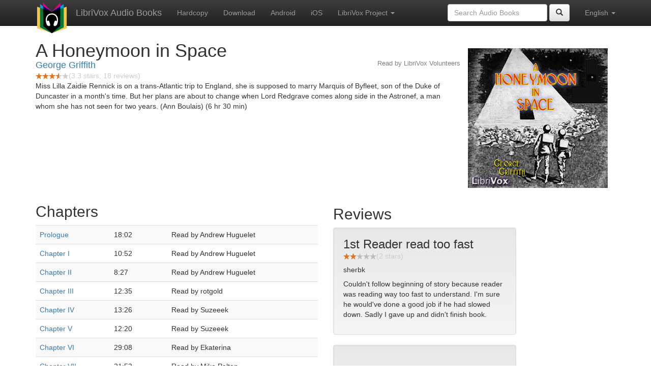

--- FILE ---
content_type: text/html;charset=utf-8
request_url: http://librivox.bookdesign.biz/book/9751
body_size: 4099
content:










<!DOCTYPE html>

<html xmlns="http://www.w3.org/1999/xhtml" xmlns:fb="http://ogp.me/ns/fb#" xml:lang="en" lang="en">
<head>
<meta charset="utf-8" />
<meta http-equiv="X-UA-Compatible" content="IE=edge" />
<meta name="viewport" content="width=device-width, initial-scale=1" />
<link rel="stylesheet" href="https://maxcdn.bootstrapcdn.com/bootstrap/3.3.7/css/bootstrap.min.css" integrity="sha384-BVYiiSIFeK1dGmJRAkycuHAHRg32OmUcww7on3RYdg4Va+PmSTsz/K68vbdEjh4u" crossorigin="anonymous">
<link rel="stylesheet" href="https://maxcdn.bootstrapcdn.com/bootstrap/3.3.7/css/bootstrap-theme.min.css" integrity="sha384-rHyoN1iRsVXV4nD0JutlnGaslCJuC7uwjduW9SVrLvRYooPp2bWYgmgJQIXwl/Sp" crossorigin="anonymous">
<link href="/css/bd.css" rel="stylesheet">
<script src="https://ajax.googleapis.com/ajax/libs/jquery/1.11.3/jquery.min.js"></script>
<script src="https://maxcdn.bootstrapcdn.com/bootstrap/3.3.7/js/bootstrap.min.js" integrity="sha384-Tc5IQib027qvyjSMfHjOMaLkfuWVxZxUPnCJA7l2mCWNIpG9mGCD8wGNIcPD7Txa" crossorigin="anonymous"></script>
<script type="text/javascript" src="/js/detectAndroid.js" ></script>
<!-- Global site tag (gtag.js) - Google Analytics -->
<script async src="https://www.googletagmanager.com/gtag/js?id=G-L9MXBNBGHB"></script>
<script>
  window.dataLayer = window.dataLayer || [];
  function gtag(){dataLayer.push(arguments);}
  gtag('js', new Date());

  gtag('config', 'G-L9MXBNBGHB');
</script>
<meta property="fb:app_id" content="376943702360023" />
<meta property="og:url" content="http://librivox.bookdesign.biz/book/9751" />
<meta property="og:type" content="book" />
<meta property="og:title" content="A Honeymoon in Space" />
<meta property="og:image" content="https://lh3.googleusercontent.com/P9ArLV3HJwNRE-K2ct6UhltU_AYUWaIsSuBNLyQ7LgtEgDUzY3oWpeiLmO5obKHUEVDSJe4lxA9ODFCkRjSWu9ey6UJJUCY" />
<meta property="og:description" content="Miss Lilla Zaidie Rennick is on a trans-Atlantic trip to England, she is supposed to marry Marquis of Byfleet, son of the Duke of Duncaster …" />

<link rel="canonical" href="https://librivox.app/book/9751" />
<link rel="alternate" href="android-app://biz.bookdesign.librivox/http/librivox.bookdesign.biz/book/9751" />
<link rel="alternate" href="android-app://biz.bookdesign.librivox.pro/http/librivox.bookdesign.biz/book/9751" />
<link rel="alternate" href="android-app://biz.bookdesign.librivox/https/librivox.app/book/9751" />
<link rel="alternate" href="android-app://biz.bookdesign.librivox.pro/https/librivox.app/book/9751" />

<title>A Honeymoon in Space (audio book)</title>
</head>

<body>
	<div id="fb-root"></div>
	<script>
		(function(d, s, id) {
			var js, fjs = d.getElementsByTagName(s)[0];
			if (d.getElementById(id))
				return;
			js = d.createElement(s);
			js.id = id;
			js.src = "https://connect.facebook.net/en_US/all.js#xfbml=1&appId=376943702360023";
			fjs.parentNode.insertBefore(js, fjs);
		}(document, 'script', 'facebook-jssdk'));
	</script>

	<!-- ##### Navbar ##### -->

    <nav class="navbar navbar-inverse navbar-fixed-top">
        <div class="container">
            <div class="navbar-header">
                <button type="button" class="navbar-toggle collapsed" data-toggle="collapse" data-target="#navbar" aria-expanded="false" aria-controls="navbar">
                    <span class="sr-only">Toggle navigation</span>
                    <span class="icon-bar"></span>
                    <span class="icon-bar"></span>
                    <span class="icon-bar"></span>
                </button>
                <a class="navbar-brand" href="/" style="padding-top: 5px;">
                    <img class="img-responsive" src="/images/ic_lv_64.png" alt="">
                </a>
                <a class="navbar-brand" href="/">
                    LibriVox Audio Books
                </a>
            </div>
            <div id="navbar" class="navbar-collapse collapse">
                <ul class="nav navbar-nav">
                    <li><a href="http://www.amazon.com/gp/search?keywords=A+Honeymoon+in+Space+George+Griffith&index=books&linkCode=qs&tag=libaud-20">Hardcopy</a></li>
                    
                        <li><a href="https://archive.org/compress/honeymoon_in_space_1511_librivox/formats=64KBPS MP3&file=/honeymoon_in_space_1511_librivox.zip">Download</a></li>
                    
                    <li><a
                        href="https://play.google.com/store/apps/details?id=app.librivox.android">Android</a></li>
                    <li><a
                        href="https://itunes.apple.com/us/app/librivox-audio-books/id596159212?mt=8">iOS</a></li>
                    
                    <li class="dropdown">
                      <a href="#" class="dropdown-toggle" data-toggle="dropdown" role="button" aria-expanded="false">LibriVox Project <span class="caret"></span></a>
                        <ul class="dropdown-menu" role="menu">
                            <li><a href="null">This Book</a></li>
                            <li><a href="https://librivox.org/">LibriVox.org</a></li>
                        </ul>
                    </li>
                    
                </ul>
                <ul class="nav navbar-nav navbar-right">
                  <li class="dropdown">
                    <a href="#" class="dropdown-toggle" data-toggle="dropdown" role="button" aria-expanded="false">
                      English <span class="caret"></span>
                    </a>
                    <ul class="dropdown-menu" role="menu">
                      <li><a href="/book/9751?language=English">English</a></li>
                      <li><a href="/book/9751?language=Spanish">Espa&ntilde;ol</a></li>
                      <li><a href="/book/9751?language=French">Fran&ccedil;ais</a></li>
                      <li><a href="/book/9751?language=German">Deutsch</a></li>
                    </ul>
                  </li>
                </ul>
                <form class="navbar-form navbar-right form-inline" role="search" action="/search.jsp" method="get">
                  <div class="form-group">
                    <input type="text" class="form-control" name="search" placeholder="Search Audio Books">
                    
                  </div>
                  <button type="submit" class="btn btn-default"><span class="glyphicon glyphicon-search"></span></button>
                </form>
            </div><!--/.nav-collapse -->
        </div>
    </nav>

	<!-- ##### Main Copy ##### -->

	<div class="container" role="main" itemscope itemtype="http://schema.org/AudioBook">
		<div id="description" style="min-height:300px">

			<div id="image" class="span6 pull-right cover-image"><img src="https://lh3.googleusercontent.com/P9ArLV3HJwNRE-K2ct6UhltU_AYUWaIsSuBNLyQ7LgtEgDUzY3oWpeiLmO5obKHUEVDSJe4lxA9ODFCkRjSWu9ey6UJJUCY=s275" itemprop="image"></div>

			<h1 class="book-title" itemprop="name">A Honeymoon in Space</h1>
			<br>
            <h2 itemprop="author" class="author"><a href="/author/George+Griffith">George Griffith</a></h2>
                <h3 class="reader">Read by LibriVox Volunteers</h3>
                
                                <div itemprop="aggregateRating" itemscope itemtype="http://schema.org/AggregateRating">
                                <meta itemprop="worstRating" content = "0">
                                <meta itemprop="bestRating" content = "5">
                                <nobr><img src="/images/star-full.png" height="12" width="13"><img src="/images/star-full.png" height="12" width="13"><img src="/images/star-full.png" height="12" width="13"><img src="/images/star-half.png" height="12" width="13"><img src="/images/star-empty.png" height="12" width="13"></nobr><span style="color:#cccccc">(<span itemprop="ratingValue">3.3</span> stars; <span itemprop="reviewCount">18</span> reviews)</span>
                                </div>

			<p itemprop="description">Miss Lilla Zaidie Rennick is on a trans-Atlantic trip to England, she is supposed to marry Marquis of Byfleet, son of the Duke of Duncaster in a month's time. But her plans are about to change when Lord Redgrave comes along side in the Astronef, a man whom she has not seen for two years. (Ann Boulais) (6 hr 30 min)</p>

			<fb:like href="http://librivox.bookdesign.biz/book/9751" send="true" width="400" show_faces="true"></fb:like>

		</div>

        <div class="row">
            
                <div id="chapters" class="col-md-6">
                    <h2>Chapters</h2>
                    <table class="table table-striped">
                    
                        <tr>
                            <td>
                                <a href="https://www.archive.org/download/honeymoon_in_space_1511_librivox/honeymooninspace_00_griffith_64kb.mp3">Prologue</a>
                            </td>
                            <td>18:02</td>
                            
                                <td style="text-indent: 1cm; margin-top: 0em;">
                                    Read by Andrew Huguelet</td>
                                
                        </tr>
                        
                        <tr>
                            <td>
                                <a href="https://www.archive.org/download/honeymoon_in_space_1511_librivox/honeymooninspace_01_griffith_64kb.mp3">Chapter I</a>
                            </td>
                            <td>10:52</td>
                            
                                <td style="text-indent: 1cm; margin-top: 0em;">
                                    Read by Andrew Huguelet</td>
                                
                        </tr>
                        
                        <tr>
                            <td>
                                <a href="https://www.archive.org/download/honeymoon_in_space_1511_librivox/honeymooninspace_02_griffith_64kb.mp3">Chapter II</a>
                            </td>
                            <td>8:27</td>
                            
                                <td style="text-indent: 1cm; margin-top: 0em;">
                                    Read by Andrew Huguelet</td>
                                
                        </tr>
                        
                        <tr>
                            <td>
                                <a href="https://www.archive.org/download/honeymoon_in_space_1511_librivox/honeymooninspace_03_griffith_64kb.mp3">Chapter III</a>
                            </td>
                            <td>12:35</td>
                            
                                <td style="text-indent: 1cm; margin-top: 0em;">
                                    Read by rotgold</td>
                                
                        </tr>
                        
                        <tr>
                            <td>
                                <a href="https://www.archive.org/download/honeymoon_in_space_1511_librivox/honeymooninspace_04_griffith_64kb.mp3">Chapter IV</a>
                            </td>
                            <td>13:26</td>
                            
                                <td style="text-indent: 1cm; margin-top: 0em;">
                                    Read by Suzeeek</td>
                                
                        </tr>
                        
                        <tr>
                            <td>
                                <a href="https://www.archive.org/download/honeymoon_in_space_1511_librivox/honeymooninspace_05_griffith_64kb.mp3">Chapter V</a>
                            </td>
                            <td>12:20</td>
                            
                                <td style="text-indent: 1cm; margin-top: 0em;">
                                    Read by Suzeeek</td>
                                
                        </tr>
                        
                        <tr>
                            <td>
                                <a href="https://www.archive.org/download/honeymoon_in_space_1511_librivox/honeymooninspace_06_griffith_64kb.mp3">Chapter VI</a>
                            </td>
                            <td>29:08</td>
                            
                                <td style="text-indent: 1cm; margin-top: 0em;">
                                    Read by Ekaterina</td>
                                
                        </tr>
                        
                        <tr>
                            <td>
                                <a href="https://www.archive.org/download/honeymoon_in_space_1511_librivox/honeymooninspace_07_griffith_64kb.mp3">Chapter VII</a>
                            </td>
                            <td>21:52</td>
                            
                                <td style="text-indent: 1cm; margin-top: 0em;">
                                    Read by Mike Pelton</td>
                                
                        </tr>
                        
                        <tr>
                            <td>
                                <a href="https://www.archive.org/download/honeymoon_in_space_1511_librivox/honeymooninspace_08_griffith_64kb.mp3">Chapter VIII</a>
                            </td>
                            <td>19:15</td>
                            
                                <td style="text-indent: 1cm; margin-top: 0em;">
                                    Read by Mike Pelton</td>
                                
                        </tr>
                        
                        <tr>
                            <td>
                                <a href="https://www.archive.org/download/honeymoon_in_space_1511_librivox/honeymooninspace_09_griffith_64kb.mp3">Chapter IX</a>
                            </td>
                            <td>19:41</td>
                            
                                <td style="text-indent: 1cm; margin-top: 0em;">
                                    Read by Mike Pelton</td>
                                
                        </tr>
                        
                        <tr>
                            <td>
                                <a href="https://www.archive.org/download/honeymoon_in_space_1511_librivox/honeymooninspace_10_griffith_64kb.mp3">Chapter X</a>
                            </td>
                            <td>17:38</td>
                            
                                <td style="text-indent: 1cm; margin-top: 0em;">
                                    Read by Mike Pelton</td>
                                
                        </tr>
                        
                        <tr>
                            <td>
                                <a href="https://www.archive.org/download/honeymoon_in_space_1511_librivox/honeymooninspace_11_griffith_64kb.mp3">Chapter XI</a>
                            </td>
                            <td>23:44</td>
                            
                                <td style="text-indent: 1cm; margin-top: 0em;">
                                    Read by Mike Pelton</td>
                                
                        </tr>
                        
                        <tr>
                            <td>
                                <a href="https://www.archive.org/download/honeymoon_in_space_1511_librivox/honeymooninspace_12_griffith_64kb.mp3">Chapter XII</a>
                            </td>
                            <td>18:12</td>
                            
                                <td style="text-indent: 1cm; margin-top: 0em;">
                                    Read by Catherine Russell</td>
                                
                        </tr>
                        
                        <tr>
                            <td>
                                <a href="https://www.archive.org/download/honeymoon_in_space_1511_librivox/honeymooninspace_13_griffith_64kb.mp3">Chapter XIII</a>
                            </td>
                            <td>27:04</td>
                            
                                <td style="text-indent: 1cm; margin-top: 0em;">
                                    Read by Catherine Russell</td>
                                
                        </tr>
                        
                        <tr>
                            <td>
                                <a href="https://www.archive.org/download/honeymoon_in_space_1511_librivox/honeymooninspace_14_griffith_64kb.mp3">Chapter XIV</a>
                            </td>
                            <td>24:14</td>
                            
                                <td style="text-indent: 1cm; margin-top: 0em;">
                                    Read by Catherine Russell</td>
                                
                        </tr>
                        
                        <tr>
                            <td>
                                <a href="https://www.archive.org/download/honeymoon_in_space_1511_librivox/honeymooninspace_15_griffith_64kb.mp3">Chapter XV</a>
                            </td>
                            <td>14:50</td>
                            
                                <td style="text-indent: 1cm; margin-top: 0em;">
                                    Read by Madhura Sukalikar</td>
                                
                        </tr>
                        
                        <tr>
                            <td>
                                <a href="https://www.archive.org/download/honeymoon_in_space_1511_librivox/honeymooninspace_16_griffith_64kb.mp3">Chapter XVI</a>
                            </td>
                            <td>18:46</td>
                            
                                <td style="text-indent: 1cm; margin-top: 0em;">
                                    Read by Mike Pelton</td>
                                
                        </tr>
                        
                        <tr>
                            <td>
                                <a href="https://www.archive.org/download/honeymoon_in_space_1511_librivox/honeymooninspace_17_griffith_64kb.mp3">Chapter XVII</a>
                            </td>
                            <td>20:36</td>
                            
                                <td style="text-indent: 1cm; margin-top: 0em;">
                                    Read by Mike Pelton</td>
                                
                        </tr>
                        
                        <tr>
                            <td>
                                <a href="https://www.archive.org/download/honeymoon_in_space_1511_librivox/honeymooninspace_18_griffith_64kb.mp3">Chapter XVIII</a>
                            </td>
                            <td>21:47</td>
                            
                                <td style="text-indent: 1cm; margin-top: 0em;">
                                    Read by Marty</td>
                                
                        </tr>
                        
                        <tr>
                            <td>
                                <a href="https://www.archive.org/download/honeymoon_in_space_1511_librivox/honeymooninspace_19_griffith_64kb.mp3">Chapter XIX</a>
                            </td>
                            <td>12:36</td>
                            
                                <td style="text-indent: 1cm; margin-top: 0em;">
                                    Read by Marty</td>
                                
                        </tr>
                        
                        <tr>
                            <td>
                                <a href="https://www.archive.org/download/honeymoon_in_space_1511_librivox/honeymooninspace_20_griffith_64kb.mp3">Chapter XX</a>
                            </td>
                            <td>16:16</td>
                            
                                <td style="text-indent: 1cm; margin-top: 0em;">
                                    Read by Marty</td>
                                
                        </tr>
                        
                        <tr>
                            <td>
                                <a href="https://www.archive.org/download/honeymoon_in_space_1511_librivox/honeymooninspace_21_griffith_64kb.mp3">Epilogue</a>
                            </td>
                            <td>9:04</td>
                            
                                <td style="text-indent: 1cm; margin-top: 0em;">
                                    Read by Larry Wilson</td>
                                
                        </tr>
                        
                    </table>
                </div>
                
            <div class="col-md-4">
                
                <h2>Reviews</h2><p>
                
                    <div class="well" itemprop="review" itemscope itemtype="http://schema.org/Review">
                        <h3 class="review-title"><span itemprop="name">1st Reader read too fast</span></h3><br>
                        <div class="review-stars" itemprop="reviewRating" itemscope itemtype="http://schema.org/Rating">
                            <nobr><img src="/images/star-full.png" height="12" width="13"><img src="/images/star-full.png" height="12" width="13"><img src="/images/star-empty.png" height="12" width="13"><img src="/images/star-empty.png" height="12" width="13"><img src="/images/star-empty.png" height="12" width="13"></nobr><span style="color:#cccccc">(<span itemprop="ratingValue">2</span> stars)</span>
                            <meta itemprop="worstRating" content = "0">
                            <meta itemprop="bestRating" content = "5">
                        </div>
                        <h4 class="review-author"><span itemprop="author">sherbk</span></h4>
                        <p><span itemprop="description">Couldn't follow beginning of story because reader was reading way too fast to understand.  I'm sure he would've done a good job if he had slowed down.  Sadly  I  gave up and didn't finish book.</span></p>
                    </div>
                
                    <div class="well" itemprop="review" itemscope itemtype="http://schema.org/Review">
                        <h3 class="review-title"><span itemprop="name"></span></h3><br>
                        <div class="review-stars" itemprop="reviewRating" itemscope itemtype="http://schema.org/Rating">
                            <nobr><img src="/images/star-full.png" height="12" width="13"><img src="/images/star-full.png" height="12" width="13"><img src="/images/star-full.png" height="12" width="13"><img src="/images/star-empty.png" height="12" width="13"><img src="/images/star-empty.png" height="12" width="13"></nobr><span style="color:#cccccc">(<span itemprop="ratingValue">3</span> stars)</span>
                            <meta itemprop="worstRating" content = "0">
                            <meta itemprop="bestRating" content = "5">
                        </div>
                        <h4 class="review-author"><span itemprop="author">Captain Rik</span></h4>
                        <p><span itemprop="description">I found that the lady reading is just too fast for comfort.</span></p>
                    </div>
                
            </div>
        </div>
        

<div id="footer">
    <center>
        <a href="https://www.bookdesign.biz" title="BookDesign">BookDesign</a> |
        <a href="mailto:support@bookdesign.biz?Subject=Question%20from%20website">Contact Us</a> |
        <a href="https://www.bookdesign.biz/librivox/privacy-policy">Privacy Policy</a>
    </center>
</div>
    </div>
        <script async src="https://pagead2.googlesyndication.com/pagead/js/adsbygoogle.js?client=ca-pub-7488255503396243"
             crossorigin="anonymous"></script>
    
</body>
</html>


--- FILE ---
content_type: text/html; charset=utf-8
request_url: https://www.google.com/recaptcha/api2/aframe
body_size: 249
content:
<!DOCTYPE HTML><html><head><meta http-equiv="content-type" content="text/html; charset=UTF-8"></head><body><script nonce="Q_f4QSoT6P48DPx2vHJvgQ">/** Anti-fraud and anti-abuse applications only. See google.com/recaptcha */ try{var clients={'sodar':'https://pagead2.googlesyndication.com/pagead/sodar?'};window.addEventListener("message",function(a){try{if(a.source===window.parent){var b=JSON.parse(a.data);var c=clients[b['id']];if(c){var d=document.createElement('img');d.src=c+b['params']+'&rc='+(localStorage.getItem("rc::a")?sessionStorage.getItem("rc::b"):"");window.document.body.appendChild(d);sessionStorage.setItem("rc::e",parseInt(sessionStorage.getItem("rc::e")||0)+1);localStorage.setItem("rc::h",'1768961810045');}}}catch(b){}});window.parent.postMessage("_grecaptcha_ready", "*");}catch(b){}</script></body></html>